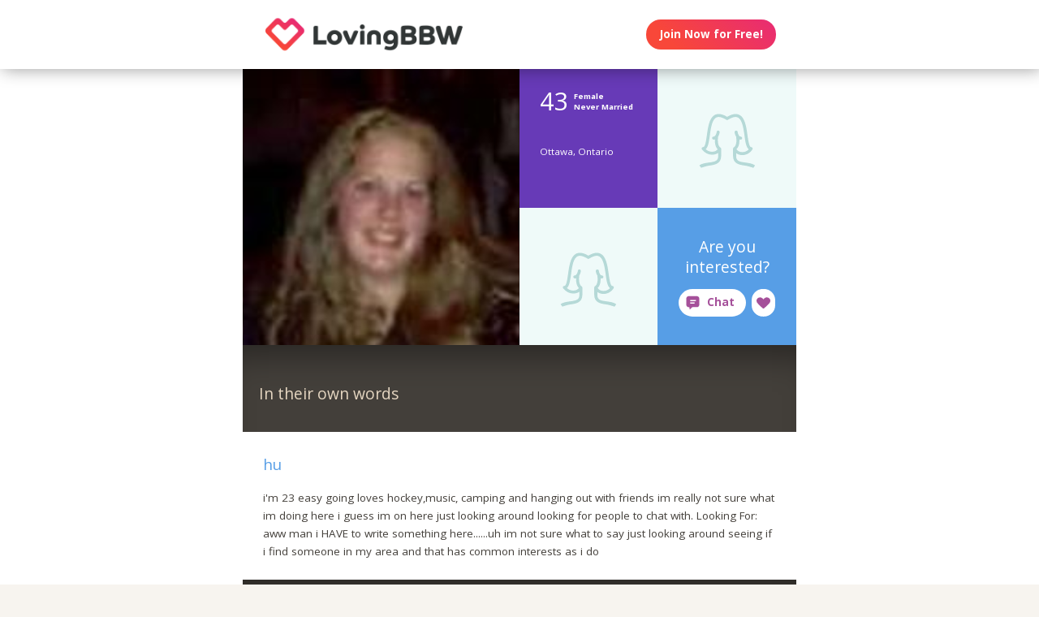

--- FILE ---
content_type: text/html;charset=utf-8
request_url: https://lovingbbw.com/publicprofile/624652
body_size: 43509
content:
<!DOCTYPE html>
<html xml:lang="en" lang="en">
<!-- NEW WRAPPER -->
<head>
	<title>43 year-old BBW woman/girl from Ottawa, Ontario with blue eyes, of christian religion, who is try to quit smoking, listens to alternative, classic-r-n-r, metal, modern-r-n-r, metal, new-age, rap, reggae and punk music, and exercises regularly - last active December 25, 2013</title>
  <meta name="description" content="Want to meet a 43 year-old BBW woman/girl from Ottawa, Ontario with blue eyes, of christian religion, who is try to quit smoking, listens to alternative, classic-r-n-r, metal, modern-r-n-r, metal, new-age, rap, reggae and punk music, and exercises regularly - last active December 25, 2013? You can find her and many more beautiful women/girls on LovingBBW.com. Try it, it&#39;s free!" />
  <meta name="keywords" content="bbw, BBW, bbw man, bbw woman, bbw date, bbw love, bbw romance, bbw single, bbw singles, single bbws, single bbw, bbw dating, bbw dates" />
	
	<meta name="robots" content="noindex" />
	
	<meta charset="utf-8">
	<link rel="shortcut icon" type="image/x-icon" href="/public/images/favicons/ws-favicon-pink.ico">
	
	<link rel="canonical" href="https://lovingbbw.com/publicprofile/624652">
	
	<meta content="width=device-width, initial-scale=1.0" name="viewport">
  <!--      -->
	<script type="text/javascript">
		function handleWindowResize() {
		var bodyMaxWidth = 2560;
		var landingPageBodyMax = 1366;
		var remScalingFactor = 50;

		// rem calibrate
		var windowWidth = window.innerWidth;
		var fontSize = windowWidth;
		if (windowWidth >= bodyMaxWidth) {
		fontSize = bodyMaxWidth;
		} else if (windowWidth >= landingPageBodyMax) {
		fontSize = landingPageBodyMax;
		}
		document.documentElement.style.fontSize = fontSize / remScalingFactor + 'px';

		if (document.querySelector('.landingHeader___1sFEGu')) {
		document.querySelector('#signupModal').style.height = window.innerHeight+'px';
		}
		}

		window.addEventListener('resize', handleWindowResize);
		window.addEventListener('load', handleWindowResize);
		handleWindowResize();


		function getStyleNum(elm, property) {
		  return parseFloat(getComputedStyle(elm)[property]);
		};

		fitText = function fitText(elm, iteration = 0, safeLength, maxWidth, maxHeight) {
		  var iteration = arguments.length > 1 && arguments[1] !== undefined ? arguments[1] : 0;
		  if (!elm || safeLength && elm.textContent.length <= safeLength || iteration > 32) return;
		  elm.style.display = 'inline-block';
		  var parentElement = elm.parentElement;
		  var div = document.createElement('div');
		  parentElement.appendChild(div);
		  div.style.width = '1em';
		  var oneEM = getStyleNum(div, 'width');
		  parentElement.removeChild(div);
		  var parentElementWidth = getStyleNum(parentElement, 'width') - getStyleNum(parentElement, 'paddingLeft') - getStyleNum(parentElement, 'paddingRight');
		  var parentElementHeight = getStyleNum(parentElement, 'height') - getStyleNum(parentElement, 'paddingTop') - getStyleNum(parentElement, 'paddingBottom');
		  var maxWidth = maxWidth ? maxWidth * oneEM : parentElementWidth;
		  var maxHeight = maxHeight ? maxHeight * oneEM : parentElementHeight;
		  var elmBoundingClientRect = elm.getBoundingClientRect();

		  if (!!maxWidth && !!maxHeight && (parseInt(elmBoundingClientRect.width, 10) > Math.round(maxWidth) || parseInt(elmBoundingClientRect.height, 10) > Math.round(maxHeight))) {
		    // reduce element font size
		    elm.style.fontSize = "".concat(getStyleNum(elm, 'fontSize') / oneEM - 0.1, "em");
		    // elm.style.lineHeight = "".concat((getStyleNum(elm, 'fontSize') / oneEM - 0.1) * 1.4, "em"); // recursive to reduced more if it is not fit yet

		    fitText(elm, iteration + 1, arguments[2], arguments[3] , arguments[4]);
		  }
		};

		function handleScroll(toShowElm, toHideElm) {
		  var scrollableElement = window;
		  var headerHeight = document.querySelector('.landingHeader___1sFEGu').clientHeight;
		  var shouldBeVisible = document.querySelector(toShowElm).getBoundingClientRect().top - headerHeight < 0;
		  var shouldBeHidden = document.querySelector(toHideElm).getBoundingClientRect().top < window.innerHeight;
		  if (shouldBeVisible)
		    document.querySelector('.stickyCTA').classList.add('visible');
		  if (shouldBeHidden || !shouldBeVisible)
		    document.querySelector('.stickyCTA').classList.remove('visible');
		}

		stickyCTASetup = function(toShowElm, toHideElm, buttonLabel) {
		  document.addEventListener('DOMContentLoaded', function(){
		  	if (document.querySelector(toShowElm)) {
			    var scrollableElement = window;
			    scrollableElement.addEventListener('scroll', function() { handleScroll(toShowElm, toHideElm)});
			    if (buttonLabel) document.querySelector('.stickyCTA .button___17DvsG').innerHTML = buttonLabel;
			}
		  }, false);
		}


		// forEach polyfill
		if (window.NodeList && !NodeList.prototype.forEach) {
		  NodeList.prototype.forEach = function (callback, thisArg) {
		    thisArg = thisArg || window;
		    for (var i = 0; i < this.length; i++) {
		      callback.call(thisArg, this[i], i, this);
		    }
		  };
		}

		// handle select value change
		onSelectChange = function(elm) {
		  elm.nextElementSibling.innerHTML = elm.options[elm.selectedIndex].text;
		}
		// handle default select value
		document.addEventListener("DOMContentLoaded", function(event) {
		  selectElementsList = document.querySelectorAll('.searchForm select')
		  selectElementsList.forEach(function(selectElement) {
		    onSelectChange(selectElement);
		  });
		});

		// lazy load Signup iframe and images on page scroll
		document.addEventListener('DOMContentLoaded', function(){
		  var scrollableElement = window;
		  scrollableElement.addEventListener('scroll', function() {
		    const iframe = document.querySelector('#signupIframe');
		    if (iframe && !iframe.src && iframe.getAttribute('source')) {
		      iframe.src = iframe.getAttribute('source');
		    }
		  });
		}, false);


		// lazy load images

		document.addEventListener("DOMContentLoaded", function() {
			var lazyloadImages;
			var isIOS = !!navigator.platform && /iPad|iPhone|iPod/.test(navigator.platform) && !window.MSStream;
			var iosVersion = 0;
			var agent = window.navigator.userAgent;
			var start = agent.indexOf('OS ');
			if( ( agent.indexOf( 'iPhone' ) > -1 || agent.indexOf( 'iPad' ) > -1 ) && start > -1 ){
  			iosVersion = window.Number( agent.substr( start + 3, 3 ).replace( '_', '.' ) );
			}

			//  iOS 12.1 has IntersectionObserver but fails to use it
			if ("IntersectionObserver" in window && !(isIOS && iosVersion < 13)) {
		    lazyloadImages = document.querySelectorAll(".lazyImage");
		    var imageObserver = new IntersectionObserver(function(entries, observer) {
		      entries.forEach(function(entry) {
		        if (entry.isIntersecting) {
		          var image = entry.target;
		          image.classList.remove("lazyImage");
		          if (image.dataset.src) {image.src = image.dataset.src;}
		          imageObserver.unobserve(image);
		        }
		      });
		    });

		    lazyloadImages.forEach(function(image) {
		      imageObserver.observe(image);
		    });
		  } else {
		    var lazyloadThrottleTimeout;
		    var scrollableElement = window;

				function isElementInView(element) {
					var pageTop = window.pageYOffset;
					var pageBottom = pageTop + window.innerHeight;
					var elementTop = element.getBoundingClientRect().top + document.documentElement.scrollTop;
					return elementTop <= pageBottom;
				};

		    function lazyload () {
			    lazyloadImages = document.querySelectorAll(".lazyImage");

			    if (lazyloadThrottleTimeout) {
		        clearTimeout(lazyloadThrottleTimeout);
		      }

		      lazyloadThrottleTimeout = setTimeout(function() {
		        var scrollTop = window.pageYOffset;
		        lazyloadImages.forEach(function(img) {
	            if (isElementInView(img)) {
	              if (img.dataset.src) {img.src = img.dataset.src;}
	              img.classList.remove('lazyImage');
	            }
		        });
		        if(lazyloadImages.length == 0) {
		          scrollableElement.removeEventListener("scroll", lazyload);
		          window.removeEventListener("resize", lazyload);
		          window.removeEventListener("orientationChange", lazyload);
		        }
		      }, 20);
		    }

		    scrollableElement.addEventListener("scroll", lazyload);
		    window.addEventListener("resize", lazyload);
		    window.addEventListener("orientationChange", lazyload);
		    lazyload ();
		  }
		})
	</script>

	<!-- https://css-tricks.com/the-fastest-google-fonts/ -->
	<link rel="preconnect"
      href="https://fonts.gstatic.com"
      crossorigin />

	<link rel="preload"
	      as="style"
	      href="https://fonts.googleapis.com/css?family=Open+Sans:400,300,700&display=swap" />

	<link rel="stylesheet"
	      href="https://fonts.googleapis.com/css?family=Open+Sans:400,300,700&display=swap"
	      media="print" onload="this.media='all'" />

	<link rel="preconnect"
      href="https://use.typekit.net"
      crossorigin />

	<link rel="preload"
	      as="style"
	      href="https://use.typekit.net/wqj2amv.css" />

	<link rel="stylesheet"
	      href="https://use.typekit.net/wqj2amv.css"
	      media="print" onload="this.media='all'" />


	<style type="text/css">
		/* Inlined critical path css */
    
    
    
    
    
    
      .icon{display:inline-block;width:1em;height:1em;stroke-width:0;stroke:currentColor;fill:currentColor}.lazyImage{background-image:none!important}img{aspect-ratio:attr(width)/attr(height)}html{font-size:100%;-webkit-text-size-adjust:100%;-ms-text-size-adjust:100%;font-family:sans-serif}h2{font-size:1.5em}img{border:0;-ms-interpolation-mode:bicubic}svg:not(:root){overflow:hidden}html{box-sizing:border-box}*,:after,:before{box-sizing:inherit}:focus{outline:0}img{display:block;max-width:100%;height:auto}:root{-webkit-text-size-adjust:none;-moz-text-size-adjust:none;-o-text-size-adjust:none;text-size-adjust:none}html{touch-action:manipulation;-webkit-font-smoothing:antialiased;-moz-osx-font-smoothing:grayscale}body{font-family:Helvetica,Arial,sans-serif}a,a:visited{text-decoration:none;color:inherit}@media screen and (min-width:2560px){html{font-size:51.2px}}@media screen and (min-width:1366px) and (max-width:2559px){html{font-size:27.32px}}@media screen and (min-width:1024px) and (max-width:1365px){html{font-size:20.48px}}@media screen and (min-width:600px) and (max-width:1023px){html{font-size:12px}}@media screen and (min-width:320px) and (max-width:599px){html{font-size:6.4px}}body,html{width:100%;}body{margin:0;padding:0;background-color:#f7f4ef}.clearfix___12A4Lo:after,.clearfix___12A4Lo:before{content:" ";display:table}.clearfix___12A4Lo:after{clear:both}@media screen and (min-width:2560px){.touchSize___2Fd9u8{height:1.3256666667rem;width:1.3256666667rem;line-height:1.3256666667rem;font-size:100%}}@media screen and (min-width:1366px) and (max-width:2559px){.touchSize___2Fd9u8{height:1.3256666667rem;width:1.3256666667rem;line-height:1.3256666667rem;font-size:100%}}@media screen and (min-width:1024px) and (max-width:1365px){.touchSize___2Fd9u8{height:1.3256666667rem;width:1.3256666667rem;line-height:1.3256666667rem;font-size:100%}}@media screen and (min-width:600px) and (max-width:1023px){.touchSize___2Fd9u8{height:2.2094444444rem;width:2.2094444444rem;line-height:2.2094444444rem;font-size:100%}}@media screen and (min-width:320px) and (max-width:599px){.touchSize___2Fd9u8{height:4.97125rem;width:4.97125rem;line-height:4.97125rem;font-size:100%}}.square-100___SAVKma{width:3.3256666667rem}.height-100___2GTj64,.square-100___SAVKma{height:3.3256666667rem}.width-100___1mtDuF{width:3.3256666667rem}.lineheight-100___1ajXSO{line-height:3.3256666667rem;vertical-align:middle}.height-150___X6zKjI{height:4.9923333333rem}.width-200___sRETU6{width:6.659rem}.width-350___3-qb9t{width:11.659rem}.width-800___2n1tVQ{width:26.659rem}@media screen and (min-width:600px) and (max-width:1023px){.square-100___SAVKma{width:5.5427777778rem}.height-100___2GTj64,.square-100___SAVKma{height:5.5427777778rem}.width-100___1mtDuF{width:5.5427777778rem}.lineheight-100___1ajXSO{line-height:5.5427777778rem;vertical-align:middle}.height-150___X6zKjI{height:8.3205555556rem}.width-200___sRETU6{width:11.0983333333rem}.width-350___3-qb9t{width:19.4316666667rem}.width-800___2n1tVQ{width:44.4316666667rem}}@media screen and (min-width:320px) and (max-width:599px){.square-100___SAVKma{height:12.47125rem;width:12.47125rem}.height-100___2GTj64{height:12.47125rem}.width-100___1mtDuF{width:12.47125rem}.lineheight-100___1ajXSO{line-height:12.47125rem;vertical-align:middle}.height-150___X6zKjI{height:18.72125rem}.width-200___sRETU6{width:24.97125rem}.width-350___3-qb9t{width:43.72125rem}}@media screen and (min-width:600px) and (max-width:1023px){.width-800t___wBgUyE{width:44.4316666667rem}}@media screen and (min-width:320px) and (max-width:599px){.height-75m___1k8vZn{height:9.34625rem}.width-400m___1xbxPb{width:49.97125rem}}.padding-30pad___2inS2n{padding:.9923333333rem}.padding-40pad___1MzgKm{padding:1.3256666667rem}.padding-50pad___247gA3{padding:1.659rem}.padding-75pad___2r8Hwe{padding:2.4923333333rem}@media screen and (min-width:600px) and (max-width:1023px){.padding-30pad___2inS2n{padding:1.6538888889rem}.padding-40pad___1MzgKm{padding:2.2094444444rem}.padding-50pad___247gA3{padding:2.765rem}.padding-75pad___2r8Hwe{padding:4.1538888889rem}}@media screen and (min-width:320px) and (max-width:599px){.padding-30pad___2inS2n{padding:3.72125rem}.padding-40pad___1MzgKm{padding:4.97125rem}.padding-50pad___247gA3{padding:6.22125rem}.padding-75pad___2r8Hwe{padding:9.34625rem}}@media screen and (min-width:600px) and (max-width:1023px){.padding-40tpad___1LMDht{padding:2.2094444444rem}}@media screen and (min-width:320px) and (max-width:599px){.padding-30mpad___135nHL{padding:3.72125rem}}.t12___265jtz{font-size:.8571428571em}.t18___2fVtTx{font-size:1.2857142857em}.t20___wx0CWG{font-size:1.4285714286em}@media screen and (min-width:600px) and (max-width:1023px){.t14t___J71PuJ{font-size:1em}}@media screen and (min-width:320px) and (max-width:599px){.t12m___3a5B9g{font-size:.8571428571em}}body{font-size:14px;font-weight:400;line-height:1.65}@media screen and (min-width:2560px){body{font-size:26.2371888726px}}@media screen and (min-width:1366px) and (max-width:2559px){body{font-size:20.1185944363px;font-size:.51245rem}}@media screen and (min-width:1024px) and (max-width:1365px){body{font-size:13px;font-size:calc(6.0117px + .2924rem)}}@media screen and (min-width:600px) and (max-width:1023px){body{font-size:15.5px;font-size:calc(2.09434px + .82547rem)}}@media screen and (min-width:320px) and (max-width:599px){body{font-size:19px;font-size:calc(2.57143px + 1.78571rem)}}.sectionHeader___C367FC{padding-top:.9923333333rem;padding-left:.9923333333rem;background-color:#433f3a;white-space:nowrap;overflow:hidden;box-shadow:inset 0 3em 3em -2em rgba(0,0,0,.4)}@media screen and (min-width:600px) and (max-width:1023px){.sectionHeader___C367FC{padding-top:2.2094444444rem;padding-left:1.6538888889rem}}@media screen and (min-width:320px) and (max-width:599px){.sectionHeader___C367FC{padding-top:4.97125rem;padding-left:3.72125rem}}.title___2I_1Fv{color:#e5d6c1;float:left}.xButton___3gO7P9{position:absolute;top:50%;transform:translateY(-50%);right:0;font-size:.8em;padding:.8em;color:#e0d9d0}.bodyWrapper___3K4_WY{min-height:100%;background-color:#b09e86;width:100%;z-index:-1;position:relative}.overlayMask{position:fixed;top:0;left:0;overflow:hidden;width:0;height:0;background-color:#000;opacity:0;z-index:4000}.box___1gwWWm{border:1px solid #e0d9d0;background-color:#fff;border-radius:.4em}.button___17DvsG{display:inline-block;font-weight:700;height:2.7em;line-height:2.7em;margin-right:.7em;outline:0;padding:0 1.2em;position:relative;text-align:center;vertical-align:middle;white-space:nowrap}.avatar___1YFKIJ{color:#000;background-position-x:center;background-position-y:top;background-size:cover;background-repeat:none;background-color:#effaf9;z-index:0!important}.avatar{background-color:transparent}.circleButton___3ziR90{border-radius:500px;border:0;background-color:#fff;color:#a5509a;display:inline-block;position:relative;text-align:center;box-shadow:0 0 1px 1px transparent}.circleButton___3ziR90 .icon{display:block;font-size:1.2em;text-align:center;vertical-align:middle;margin:auto;display:inline-block}@media screen and (min-width:2560px){.circleButton___3ziR90 .icon{height:1.3256666667rem;line-height:1.3256666667rem}}@media screen and (min-width:1366px) and (max-width:2559px){.circleButton___3ziR90 .icon{height:1.3256666667rem;line-height:1.3256666667rem}}@media screen and (min-width:1024px) and (max-width:1365px){.circleButton___3ziR90 .icon{height:1.3256666667rem;line-height:1.3256666667rem}}@media screen and (min-width:600px) and (max-width:1023px){.circleButton___3ziR90 .icon{height:2.2094444444rem;line-height:2.2094444444rem}}@media screen and (min-width:320px) and (max-width:599px){.circleButton___3ziR90 .icon{height:4.97125rem;line-height:4.97125rem}}.modalOverlay___39vwDs{background-color:rgba(241,236,228,.9);bottom:0;left:0;position:fixed;right:0;top:0;display:flex;flex-flow:row wrap;justify-content:center;align-items:center;align-content:space-around;opacity:0}.modalContent___2Dj-vK{flex:0 1 auto;margin:0 auto;display:block;position:relative}.defaultModalContainertStyle___mXFydN{box-shadow:0 .5rem 1.5rem 0 rgba(0,0,0,.48);background-color:#fff;border-radius:.3em;overflow:auto;max-height:100%;max-height:calc(100% - 1.659rem);margin:1.659rem}@media screen and (min-width:320px) and (max-width:599px){.defaultModalContainertStyle___mXFydN{max-height:calc(100% - 3.72125rem);margin:3.72125rem}}@media screen and (min-width:600px) and (max-width:1023px){.defaultModalContainertStyle___mXFydN{max-height:calc(100% - 1.65389rem);margin:1.65389rem}}.modalOverlayOpen___j6r159{opacity:1}.xButton___dWuqJc{position:absolute;right:0;top:0;transform:none;font-size:.9em!important}.xButton___dWuqJc:before{display:block}.pageWrapper___1rW0oi{position:relative}.pageContentWrapper___36eoUf{min-height:100%;position:relative;margin-left:11.659rem}@media screen and (min-width:600px) and (max-width:1023px){.pageContentWrapper___36eoUf{margin-left:5.5427777778rem}}@media screen and (min-width:320px) and (max-width:599px){.pageContentWrapper___36eoUf{margin-left:0}}.dark___3MYMnk{background-color:#433f3a;color:#e5d6c1}.wrapperWithSidebar___1v4YZS{box-shadow:0 -.5rem 2.5rem .5rem rgba(0,0,0,.45)}.footer___iUIEO7{position:absolute;bottom:0}.footer___iUIEO7:after{content:"";height:4.9923333333rem;width:100%;display:block;opacity:.05}@media screen and (min-width:600px) and (max-width:1023px){.footer___iUIEO7:after{background-size:contain}}@media screen and (min-width:320px) and (max-width:599px){.footer___iUIEO7:after{background-size:contain}}.pageContent___V-9bDP{width:100%;color:#433f3a;float:left}.hasFooter___utKNrQ{padding-bottom:9.9923333333rem}.pageContent___1MusaL>*{float:left}.modalFrame___22Ch7k{height:100%;width:100%;max-width:380px;-webkit-overflow-scrolling:touch;overflow-y:auto;font-size:0}.modalFrame___22Ch7k iframe{border:none;height:100%;width:100%}.body___WtJ2Vr{width:100%;max-width:2560px;margin:0 auto;position:relative;font-size:1em;}.centerSection___2RHYiE{margin:0 auto;max-width:1366px}@media screen and (min-width:2560px){.centerSection___2RHYiE{max-width:2560px}}.footerLinks___JeLbOy{margin-bottom:1em}.footerLink___2Yk1Og{display:inline-block}.footerLink___2Yk1Og:after{content:"-";padding:0 5px}.footerLink___2Yk1Og:last-child:after{display:none}.loginButtonWrapper___k7DgEe{display:flex;align-items:center;flex-direction:column;align-self:center}.loginButton___1a7TLc{background:#3ca24d;border:none!important;color:#fff;margin-right:0}@media screen and (min-width:320px) and (max-width:599px){.loginButton___1a7TLc{font-size:.8em}}.landingHeader___1sFEGu{width:100%;position:relative;background-color:#fff;box-shadow:3px 0 20px rgba(0,0,0,.4);z-index:5000}.centerSection___7P_AdP{height:100%;display:flex;flex-flow:row nowrap;justify-content:space-between;align-content:center}.siteLogoWrapper___1M0D4o{height:100%}.logo___2i6JLi{margin:0 auto; height: 100% !important; width: auto;}.actionButtonsWrapper___2G-Ky1{margin-right:.9923333333rem;display:flex;flex-flow:row nowrap}.avatar___1YFKIJ,.buttonWrapper___2Qng-C{display:flex;align-items:center}.avatar___1YFKIJ{position:relative;justify-content:center;justify-content:space-evenly;z-index:0}.avatar{background-color:initial}h2{font-weight:400;font-size:1.4em;margin:0}.button___17DvsG{border-radius:2em}.loginButton___1a7TLc{background:linear-gradient(45deg, #f84739 20%, #e82b74 100%) !important}.loginButton___1a7TLc:hover{background:linear-gradient(0, #f84739 20%, #e82b74 100%) !important}.siteLogoWrapper___1M0D4o{display:flex}.siteLogoWrapper___1M0D4o img{height:auto;max-height:3.3256666667rem}@media screen and (min-width:600px) and (max-width:1023px){.siteLogoWrapper___1M0D4o img{max-height:5.5427777778rem}}@media screen and (min-width:320px) and (max-width:599px){.siteLogoWrapper___1M0D4o img{max-height:9.34625rem}}.siteLogoWrapper___1M0D4o a{align-self:center}.bodyWrapper___3K4_WY{background-color:#fff}#bodyWrapper{z-index:0!important}.pageContentWrapper___36eoUf{min-height:100vh;box-shadow:none;margin-left:auto!important;margin-right:auto!important}.pageContent___V-9bDP{display:flex;flex-direction:column}.pageContent___1MusaL{overflow:visible}.centerSection___2RHYiE{max-width:26.659rem}@media screen and (min-width:600px) and (max-width:1023px){.centerSection___2RHYiE{max-width:44.4316666667rem}}@media screen and (min-width:320px) and (max-width:599px){.centerSection___2RHYiE{max-width:49.97125rem}}.footer___iUIEO7{background-color:#55504c;position:relative;bottom:auto;width:100%;float:left}.footer___iUIEO7 .centerContainer___eYF4lP{color:#fff}.hasFooter___utKNrQ{padding-bottom:0!important}.chatButton___1nmrbw:not([data-label=""]){width:auto;margin:0 .5em;flex-shrink:0}.chatButton___1nmrbw:not([data-label=""]):after{content:attr(data-label);font-family:inherit!important;font-weight:700!important;font-size:1em;width:auto;padding-right:1em}.chatButton___1nmrbw:not([data-label=""]) .icon{display:inline-block;margin:0 .6em}.sectionHeader___C367FC{white-space:normal;display:flex;align-items:center;height:auto;padding:3.5em 1.5em 2.5em}.sectionHeader___C367FC .title___2I_1Fv{line-height:1.4em}.hiddenModal{display:none}.modalOverlay___39vwDs{z-index:5001}.modalContent___2Dj-vK{height:100%;background-color:#f7f4ef;width:100%;max-width:380px;margin:1em}.close___3uXTku{z-index:1}.landingHeader___1sFEGu{position:sticky;top:0;}

    

	</style>

	
	<link rel="stylesheet" href="/NAS/static/assets/seogeo_128.css" media="print" onload="this.media='all'">
	


  
  
  
  
  
  
    <link rel="stylesheet" href="/assets/css/new/public-profile-page.css?v=build-2026-01-02_17.48.38" media="print" onload="this.media='all'" >
  

	<script>
	function openSignupModal() {
 	  document.querySelector('#signupModal iframe').src="/signuppage?affiliateid=GEO_public-profile";
		document.getElementById('signupModal').classList.remove('hiddenModal');
		return false;
	}
	function closeSignupModal() {
		document.getElementById('signupModal').classList.add('hiddenModal');
		return false;
	}
	</script>
</head>

<body class="fonts-loaded">
<div id="root">
	<div class=" " dir="ltr">
		<div id="public-profile" class="body___WtJ2Vr">
			<div id="bodyWrapper" class="bodyWrapper___3K4_WY">


				<!-- TOP WHITE HEADER -->
				<div class="landingHeader___1sFEGu height-100___2GTj64 height-75m___1k8vZn clearfix___12A4Lo">
				    <div class="centerSection___7P_AdP centerSection___2RHYiE">
							  
				        <div class="siteLogoWrapper___1M0D4o">
				            <a href="/?affiliateid=GEO_public-profile">
				                <img alt="LovingBBW.com" width="640" height="182"
                        src="https://lovingbbw.com/public/images/logos/loving-bbw-logo.png"
                        class="logo___2i6JLi height-100___2GTj64 height-75m___1k8vZn">
				            </a>
				        </div>
				        <div class="actionButtonsWrapper___2G-Ky1 height-100___2GTj64 height-75m___1k8vZn">
				            <div class="buttonWrapper___2Qng-C">
				                <div class="loginButtonWrapper___k7DgEe">
				                    <span onclick="return openSignupModal();"
			                            class="loginButton___1a7TLc button___17DvsG box___1gwWWm">Join Now for Free!</span>
				                </div>
				            </div>
				        </div>
								
				    </div>
				</div>


				<div class="pageWrapper___1rW0oi">
					<div id="PageContentWrapper" class="dark___3MYMnk wrapperWithSidebar___1v4YZS pageContentWrapper___36eoUf clearfix___12A4Lo width-800___2n1tVQ width-800t___wBgUyE width-400m___1xbxPb">
						<div class="pageContent___V-9bDP hasFooter___utKNrQ">
							<div class="pageContent___1MusaL">
								
								<script type="text/javascript">
									stickyCTASetup('.profileBio___3o8TND', '#signupIframe',
										'<svg class="icon erosicon-chat erosicon-chat___3LSHmf" style="font-size: 1.3em; margin-right: .5em;""><use xlink:href="/assets/css/new/erosicon-symbol-defs.svg#erosicon-chat"></use></svg>Connect and Chat');
								</script>
								

								<!-- MAIN PAGE CONTENT -->
								<!-- NEW PROFILE -->
								<!-- TOP SQUARE BOXES -->
								<div class="overview___tKmbT3 width-800___2n1tVQ width-400m___1xbxPb">
									<div class="primaryCoverPhoto___GWCESL">
										<div class="coverPhotoContainer___2bIf8r PROFILE_PICTURE_MAIN___13Pk8l square-400___1XAmSO">
											<div data-container-type="cover" class="innerPhotoContainer___R8cm3l PROFILE_PICTURE_MAIN___13Pk8l square-400___1XAmSO">
                        
												<!-- IF HAS PHOTO : {:description nil, :deleted false, :primary true, :_secondary &quot;_medium&quot;, :userid 624652, :datephotomoderated #inst &quot;2011-04-18T20:30:23.000000000-00:00&quot;, :descriptionaccepted true, :photoorder 0, :rejected false, :_gallery-thumb &quot;&quot;, :photoname &quot;624652_8E8AD6F4E197C57E26AF2D089C7E40DE&quot;, :accepted true, :_primary &quot;_medium&quot;, :adminrejectreasonid nil, :equivalenceid 128, :datenotified nil, :datecaptionupdated #inst &quot;2011-04-18T20:30:23.000000000-00:00&quot;, :pendingdescription nil, :datephotouploaded #inst &quot;2011-04-18T20:30:23.000000000-00:00&quot;, :id 533327, :avatar &quot;_medium&quot;, :notificationsent false, :photoext &quot;jpg&quot;, :validforprimary true, :datecaptionmoderated #inst &quot;2011-04-18T20:30:23.000000000-00:00&quot;, :gallery-thumb &quot;&quot;, :_avatar &quot;_medium&quot;} -->
													<div class="avatar PROFILE_PICTURE_MAIN___1RtwBG square-400___1XAmSO avatar___1YFKIJ"
                          style="background-image: url('https://primg.worldsingles.com/NAS/userphotos/128/06/24/652/624652_8E8AD6F4E197C57E26AF2D089C7E40DE_medium.jpg');"></div>
                        
											</div>
										</div>
									</div>

									<div class="secondaryPhotosAndInfo___3luxDl square-400___1XAmSO">
										<div class="profileAsl___1xcf00 profileAslContainer___1t0YpC square-200___1y-oVS padding-30pad___2inS2n">
											<div class="infoGroup___2EAVQg clearfix___12A4Lo">
												<div class="age___1-pJBX t32___2aFUYc">43</div>
												<div class="gender___1VTk7u t10___3jIHCT">Female</div>
												<div class="marital___1X-0ZH t10___3jIHCT">Never Married</div>
											</div>
											<div class="onlineStatus___3VvEyo"></div>
											<div class="bottomLine___1I8Y40">
												<div class="location___2jKSML t12___265jtz">Ottawa, Ontario</div>
											</div>
										</div>


										<!-- SECONDARY TOP RIGHT PHOTO 1-->
										<div class="defaultAvatar coverPhotoContainer___2bIf8r PROFILE_PICTURE_LARGE___2TtqJB square-200___1y-oVS">
											<div data-container-type="cover" class="innerPhotoContainer___R8cm3l PROFILE_PICTURE_LARGE___2TtqJB square-200___1y-oVS">
                        
												<!-- IF NO PHOTO : -->
                          
													<!-- IF FEMALE -->
													<div class="avatar PROFILE_PICTURE_LARGE___2pLMd3 square-200___1y-oVS avatar___1YFKIJ Female___3p21-t erosicon-female___5t-Lgu"><svg class="icon erosicon-female"><use xlink:href="/assets/css/new/erosicon-symbol-defs.svg#erosicon-female"></use></svg></div>
                          
                        
											</div>
										</div>


										<!-- SECONDARY BOTTOM LEFT PHOTO -->
										<div class="defaultAvatar coverPhotoContainer___2bIf8r PROFILE_PICTURE_LARGE___2TtqJB square-200___1y-oVS">
											<div data-container-type="cover" class="innerPhotoContainer___R8cm3l PROFILE_PICTURE_LARGE___2TtqJB square-200___1y-oVS">
                        
												<!-- IF NO PHOTO : -->
                          
													<!-- IF FEMALE -->
													<div class="avatar PROFILE_PICTURE_LARGE___2pLMd3 square-200___1y-oVS avatar___1YFKIJ Female___3p21-t erosicon-female___5t-Lgu"><svg class="icon erosicon-female"><use xlink:href="/assets/css/new/erosicon-symbol-defs.svg#erosicon-female"></use></svg></div>
                          
                        
											</div>
										</div>


										<div class="profileCallToAction___2ds9au square-200___1y-oVS padding-30pad___2inS2n">
											<div class="boxContents___eLGkQ3 padding-30pad___2inS2n">
												<span class="boxCopy___2qt4d4 t20___wx0CWG">Are you interested?</span>
												<div class="buttonsContainer___3X8lD7 buttonsContainer___1qq6BS">
													<div data-label="Chat" class="chatButton___1nmrbw circleButton___1a6oID touchSize___2Fd9u8 erosicon-chat___3LSHmf chatButton____V20ul circleButton___3ziR90 touchSize___2Fd9u8"
															 onclick="return openSignupModal();"><svg class="icon erosicon-chat"><use xlink:href="/assets/css/new/erosicon-symbol-defs.svg#erosicon-chat"></use></svg></div>
													<span class="likeButton___2eEKYH actionButton___2_D3AU circleLikeButton___2cwLuY circleButton___3ziR90 touchSize___2Fd9u8 erosicon-like___3FWnYq circleButton___61mYAz touchSize___2Fd9u8"
															 onclick="return openSignupModal();"><svg class="icon erosicon-like"><use xlink:href="/assets/css/new/erosicon-symbol-defs.svg#erosicon-like"></use></svg></span>
												</div>
											</div>
										</div>
									</div>
								</div>


								<!-- BIO HEADLINE SECTION -->
								<div class="profileBio___3o8TND questionsAndAnswers___1VM4FX width-800___2n1tVQ width-400m___1xbxPb">
									
									<div class="sectionHeader___C367FC height-150___X6zKjI lineheight-100___1ajXSO">
										<span class="title___2I_1Fv t20___wx0CWG lineheight-100___1ajXSO">In their own words</span>
									</div>
									<!-- TODO: pretty sure we don't need this? -->
									<div class="pendingExplanation___2Dz8vL pendingExplanation___2kk9oX padding-30pad___2inS2n"></div>
									<div class="bio___muS0gl bio___3ubFls width-800___2n1tVQ width-400m___1xbxPb padding-30pad___2inS2n">
										
										<h2 class="headline___zs4jiP">hu</h2>
										
										
										<p class="content___3oW6j-">i&#39;m 23 easy going loves hockey,music, camping  and hanging out with friends im really not sure  what im doing here  i guess im on here just looking around looking for people to chat with.

Looking For: aww man i HAVE to write something here......uh im not sure what to say  just looking around seeing if i find someone in my area and that has common interests as i do</p>
										
									</div>
									
								</div>


								<!-- QA SECTIONS -->
								
								
								<!-- QA SECTION -->
								<div class="questionsAndAnswers___1VM4FX width-800___2n1tVQ width-400m___1xbxPb">
									<div class="sectionHeader___C367FC height-150___X6zKjI lineheight-100___1ajXSO">
										<span class="title___2I_1Fv t20___wx0CWG lineheight-100___1ajXSO">Appearance</span>
									</div>
									<!-- TODO: don't need this? -->
									<div class="pendingExplanation___2kk9oX padding-30pad___2inS2n"></div>
									<div class="content___2DOBtL content___3xobI5 padding-30pad___2inS2n">
										<div class="allResponses___2EQtFu allResponses___3O5Bey t12___265jtz clearfix___12A4Lo">
											
											<div class="responsesColumn___1XH7Cy responsesColumn___1X8oII padding-30pad___2inS2n width-400___3FW9Vg">
												
												
												
												<div class="multiLineLabelResponsePair___da5iXR">
													<div class="multiLineLabel___3V_QqX label___2M6GAY">Best Feature</div>
													<div class="multiLineResponse___t3DlEh">Eyes</div>
												</div>
												
												
												
												
												
												<div class="multiLineLabelResponsePair___da5iXR">
													<div class="multiLineLabel___3V_QqX label___2M6GAY">Hair</div>
													<div class="multiLineResponse___t3DlEh">Blonde</div>
												</div>
												
												
												
												
												
												<div class="multiLineLabelResponsePair___da5iXR">
													<div class="multiLineLabel___3V_QqX label___2M6GAY">Eyes</div>
													<div class="multiLineResponse___t3DlEh">Blue</div>
												</div>
												
												
												
											</div>
											
											<div class="responsesColumn___1XH7Cy responsesColumn___1X8oII padding-30pad___2inS2n width-400___3FW9Vg">
												
												
												
												<div class="multiLineLabelResponsePair___da5iXR">
													<div class="multiLineLabel___3V_QqX label___2M6GAY">Physique</div>
													<div class="multiLineResponse___t3DlEh">Voluptuous</div>
												</div>
												
												
												
												
												
												<div class="multiLineLabelResponsePair___da5iXR">
													<div class="multiLineLabel___3V_QqX label___2M6GAY">Height</div>
													<div class="multiLineResponse___t3DlEh">5&#39;  9&quot;   (175 cm)</div>
												</div>
												
												
												
												
												
												<div class="multiLineLabelResponsePair___da5iXR">
													<div class="multiLineLabel___3V_QqX label___2M6GAY">Race</div>
													<div class="multiLineResponse___t3DlEh">White / Caucasian</div>
												</div>
												
												
												
											</div>
											
										</div>
									</div>
								</div>
								
								
								
								<!-- QA SECTION -->
								<div class="questionsAndAnswers___1VM4FX width-800___2n1tVQ width-400m___1xbxPb">
									<div class="sectionHeader___C367FC height-150___X6zKjI lineheight-100___1ajXSO">
										<span class="title___2I_1Fv t20___wx0CWG lineheight-100___1ajXSO">My Lifestyle</span>
									</div>
									<!-- TODO: don't need this? -->
									<div class="pendingExplanation___2kk9oX padding-30pad___2inS2n"></div>
									<div class="content___2DOBtL content___3xobI5 padding-30pad___2inS2n">
										<div class="allResponses___2EQtFu allResponses___3O5Bey t12___265jtz clearfix___12A4Lo">
											
											<div class="responsesColumn___1XH7Cy responsesColumn___1X8oII padding-30pad___2inS2n width-400___3FW9Vg">
												
												
												
												<div class="multiLineLabelResponsePair___da5iXR">
													<div class="multiLineLabel___3V_QqX label___2M6GAY">Smoking</div>
													<div class="multiLineResponse___t3DlEh">Trying to Quit</div>
												</div>
												
												
												
												
												
												<div class="multiLineLabelResponsePair___da5iXR">
													<div class="multiLineLabel___3V_QqX label___2M6GAY">Drinking</div>
													<div class="multiLineResponse___t3DlEh">Socially</div>
												</div>
												
												
												
												
												
												<div class="multiLineLabelResponsePair___da5iXR">
													<div class="multiLineLabel___3V_QqX label___2M6GAY">Has Kids</div>
													<div class="multiLineResponse___t3DlEh">No</div>
												</div>
												
												
												
												
												
												<div class="multiLineLabelResponsePair___da5iXR">
													<div class="multiLineLabel___3V_QqX label___2M6GAY">Wants Kids</div>
													<div class="multiLineResponse___t3DlEh">Yes</div>
												</div>
												
												
												
												
												
												<div class="multiLineLabelResponsePair___da5iXR">
													<div class="multiLineLabel___3V_QqX label___2M6GAY">Religion</div>
													<div class="multiLineResponse___t3DlEh">Christian</div>
												</div>
												
												
												
												
												
												<div class="multiLineLabelResponsePair___da5iXR">
													<div class="multiLineLabel___3V_QqX label___2M6GAY">Education</div>
													<div class="multiLineResponse___t3DlEh">High School</div>
												</div>
												
												
												
											</div>
											
											<div class="responsesColumn___1XH7Cy responsesColumn___1X8oII padding-30pad___2inS2n width-400___3FW9Vg">
												
												
												
												<div class="multiLineLabelResponsePair___da5iXR">
													<div class="multiLineLabel___3V_QqX label___2M6GAY">Occupation</div>
													<div class="multiLineResponse___t3DlEh">Other Professional Services / Trade</div>
												</div>
												
												
												
												
												
												<div class="multiLineLabelResponsePair___da5iXR">
													<div class="multiLineLabel___3V_QqX label___2M6GAY">Income</div>
													<div class="multiLineResponse___t3DlEh">I&#39;ll tell you later</div>
												</div>
												
												
												
												
												
												<div class="multiLineLabelResponsePair___da5iXR">
													<div class="multiLineLabel___3V_QqX label___2M6GAY">Exercise</div>
													<div class="multiLineResponse___t3DlEh">Regularly</div>
												</div>
												
												
												
												
												
												<div class="multiLineLabelResponsePair___da5iXR">
													<div class="multiLineLabel___3V_QqX label___2M6GAY">Politics</div>
													<div class="multiLineResponse___t3DlEh">I&#39;ll tell you later</div>
												</div>
												
												
												
												
												
												<div class="multiLineLabelResponsePair___da5iXR">
													<div class="multiLineLabel___3V_QqX label___2M6GAY">What languages do you speak?</div>
													<div class="multiLineResponse___t3DlEh">English</div>
												</div>
												
												
												
												
												
												<div class="multiLineLabelResponsePair___da5iXR">
													<div class="multiLineLabel___3V_QqX label___2M6GAY">Favorite Music</div>
													<div class="multiLineResponse___t3DlEh">Alternative, Classic Rock, Hard Rock / Metal, Rock &amp; Roll, Hard Rock / Metal, New Age, Rap / Hip-Hop, Reggae, Punk</div>
												</div>
												
												
												
											</div>
											
										</div>
									</div>
								</div>
								
								
								<!-- END QA SECTIONS -->
								<!-- NEW PROFILE -->

								<!-- END MAIN PAGE CONTENT -->
								
								<div class="lastShadow___zmvFSZ sectionHeader___C367FC height-100___2GTj64 lineheight-100___1ajXSO"></div>
								
							</div>
							<div class="signupSection">
							  <div class="signupBackground lazyImage"></div>
								<iframe id="signupIframe" source="/signuppage?affiliateid=GEO_public-profile" title="Signup Form"></iframe>
							  <script>
							    window.onmessage = (e) => {
							      if (e.data.hasOwnProperty("frameHeight")) {
							        document.getElementById("signupIframe").style.height = `${e.data.frameHeight + 10}px`;
							      }
							    };
							  </script>
							</div>
						</div>

            <div class="footer___iUIEO7">
                <div class="centerContainer___eYF4lP centerSection___2RHYiE padding-50pad___247gA3 padding-40tpad___1LMDht padding-30mpad___135nHL">
										
										
                    <div class="footerLinks___JeLbOy">
                        <a class="footerLink___2Yk1Og t14___1G-lo0 t14t___J71PuJ t12m___3a5B9g" href="/aboutus?affiliateid=GEO_public-profile">About Us</a>
                        <a class="footerLink___2Yk1Og t14___1G-lo0 t14t___J71PuJ t12m___3a5B9g" href="/contact?affiliateid=GEO_public-profile">Contact Us</a>
                        <a class="footerLink___2Yk1Og t14___1G-lo0 t14t___J71PuJ t12m___3a5B9g" href="/terms?affiliateid=GEO_public-profile">Terms</a>
                        <a class="footerLink___2Yk1Og t14___1G-lo0 t14t___J71PuJ t12m___3a5B9g" href="/privacy?affiliateid=GEO_public-profile">Privacy</a>
                        <a class="footerLink___2Yk1Og t14___1G-lo0 t14t___J71PuJ t12m___3a5B9g" href="/faq?affiliateid=GEO_public-profile">FAQs</a>
                        <a class="footerLink___2Yk1Og t14___1G-lo0 t14t___J71PuJ t12m___3a5B9g" target="_blank" href="/affiliate-program">Affiliate Program</a>
                        <a href="/bbw-singles-directory"
                        class="footerLink___2Yk1Og t14___1G-lo0 t14t___J71PuJ t12m___3a5B9g">BBW Dating</a>
                    </div>
										
                    <div class="contactInfo___q-PZss t14___1G-lo0 t14t___J71PuJ t12m___3a5B9g">
                        <span>World Singles, 32565-B Golden Lantern St., #179<BR>
Dana Point, Ca 92629<br/>
USA</span>&nbsp;&nbsp;&nbsp;&nbsp;
                        <a href="tel:+1 (949) 743-2535">+1 (949) 743-2535</a>
                    </div>
                    <div class="copyright___1tbg71 t14___1G-lo0 t14t___J71PuJ t12m___3a5B9g">Copyright &copy; World Singles. All rights reserved.</div>
                </div>
            </div>
					</div>
	        <div class="stickyCTA">
	          <div class="stickyCTAOverlay width-800___2n1tVQ width-400m___1xbxPb"></div>
	          <span href="" onclick="return openSignupModal();"
								  class="loginButton___1a7TLc button___17DvsG box___1gwWWm action___3vrtAv">Join Now for Free!</span>
	        </div>
				</div>
        <div id="signupModal" class="hiddenModal modalOverlayOpen___j6r159 modalOverlay___39vwDs">
          <div class="modalContent___2Dj-vK modal___1VRbhf defaultModalContainertStyle___mXFydN t18___2fVtTx t14t___J71PuJ t12m___3a5B9g" tabindex="-1">
            <span class="xButton___dWuqJc xButton___3gO7P9 close___3uXTku erosicon___1nn3ZX erosicon-close___3j_xWg" onClick="return closeSignupModal();"><svg class="icon erosicon-close"><use xlink:href="/assets/css/new/erosicon-symbol-defs.svg#erosicon-close"></use></svg></span>
            <div class="modalFrame___22Ch7k">
              <iframe title="Signup Form"></iframe>
            </div>
          </div>
        </div>
			</div>
		</div>
	</div>
</div>

<!-- Global site tag (gtag.js) - Google Analytics -->

  <script async src="https://www.googletagmanager.com/gtag/js?id=G-74ZLZ50890"></script>

<script>
  window.dataLayer = window.dataLayer || [];
  function gtag(){dataLayer.push(arguments);}
  gtag('js', new Date());



  gtag('config', 'UA-70835170-23', {'page_path' : '/publicprofile/:id'});





  
    gtag('config', 'G-74ZLZ50890', {'page_path' : '/publicprofile/:id'});
  



</script>

</body>

</html>
<!-- NEW WRAPPER -->
